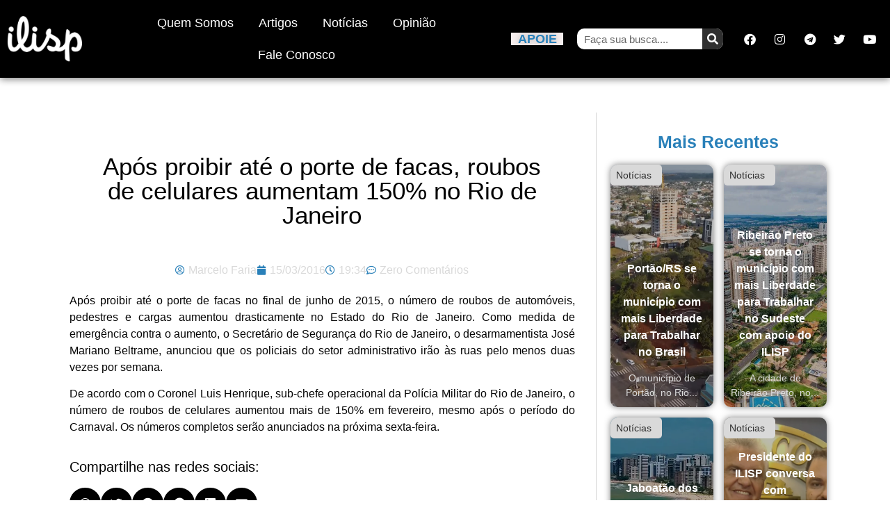

--- FILE ---
content_type: text/html; charset=UTF-8
request_url: https://www.ilisp.org/noticias/apos-proibir-ate-o-porte-de-facas-roubos-de-celulares-aumentam-150-no-rio-de-janeiro/
body_size: 22264
content:
<!doctype html><html lang="pt-BR"><head><meta charset="UTF-8"><meta name="viewport" content="width=device-width, initial-scale=1"><link rel="profile" href="https://gmpg.org/xfn/11"><meta name='robots' content='index, follow, max-image-preview:large, max-snippet:-1, max-video-preview:-1' /> <script data-cfasync="false" data-pagespeed-no-defer>var gtm4wp_datalayer_name = "dataLayer";
	var dataLayer = dataLayer || [];</script> <title>Após proibir até o porte de facas, roubos de celulares aumentam 150% no Rio de Janeiro</title><link rel="canonical" href="https://www.ilisp.org/noticias/apos-proibir-ate-o-porte-de-facas-roubos-de-celulares-aumentam-150-no-rio-de-janeiro/" /><meta property="og:locale" content="pt_BR" /><meta property="og:type" content="article" /><meta property="og:title" content="Após proibir até o porte de facas, roubos de celulares aumentam 150% no Rio de Janeiro" /><meta property="og:description" content="Após proibir até o porte de facas no final de junho de 2015, o número de roubos de automóveis, pedestres e cargas aumentou drasticamente no Estado do Rio de Janeiro. Como medida de emergência contra o aumento, o Secretário de Segurança do Rio de Janeiro, o desarmamentista José Mariano Beltrame, anunciou que os policiais do [&hellip;]" /><meta property="og:url" content="https://www.ilisp.org/noticias/apos-proibir-ate-o-porte-de-facas-roubos-de-celulares-aumentam-150-no-rio-de-janeiro/" /><meta property="og:site_name" content="ILISP" /><meta property="article:publisher" content="https://www.facebook.com/ilisp.org" /><meta property="article:published_time" content="2016-03-15T22:34:07+00:00" /><meta property="og:image" content="https://www.ilisp.org/wp-content/uploads/2016/03/adolescente-flagrado-roubando.jpg" /><meta property="og:image:width" content="699" /><meta property="og:image:height" content="420" /><meta property="og:image:type" content="image/jpeg" /><meta name="author" content="Marcelo Faria" /><meta name="twitter:card" content="summary_large_image" /><meta name="twitter:creator" content="@https://twitter.com/msfaria" /><meta name="twitter:site" content="@ilisp_org" /><meta name="twitter:label1" content="Escrito por" /><meta name="twitter:data1" content="Marcelo Faria" /><meta name="twitter:label2" content="Est. tempo de leitura" /><meta name="twitter:data2" content="1 minuto" /> <script type="application/ld+json" class="yoast-schema-graph">{"@context":"https://schema.org","@graph":[{"@type":"Article","@id":"https://www.ilisp.org/noticias/apos-proibir-ate-o-porte-de-facas-roubos-de-celulares-aumentam-150-no-rio-de-janeiro/#article","isPartOf":{"@id":"https://www.ilisp.org/noticias/apos-proibir-ate-o-porte-de-facas-roubos-de-celulares-aumentam-150-no-rio-de-janeiro/"},"author":{"name":"Marcelo Faria","@id":"https://www.ilisp.org/#/schema/person/694e284e6a831d75f8d3c8ece2add049"},"headline":"Após proibir até o porte de facas, roubos de celulares aumentam 150% no Rio de Janeiro","datePublished":"2016-03-15T22:34:07+00:00","mainEntityOfPage":{"@id":"https://www.ilisp.org/noticias/apos-proibir-ate-o-porte-de-facas-roubos-de-celulares-aumentam-150-no-rio-de-janeiro/"},"wordCount":136,"commentCount":0,"publisher":{"@id":"https://www.ilisp.org/#organization"},"image":{"@id":"https://www.ilisp.org/noticias/apos-proibir-ate-o-porte-de-facas-roubos-de-celulares-aumentam-150-no-rio-de-janeiro/#primaryimage"},"thumbnailUrl":"https://i0.wp.com/www.ilisp.org/wp-content/uploads/2016/03/adolescente-flagrado-roubando.jpg?fit=699%2C420&ssl=1","articleSection":["Notícias"],"inLanguage":"pt-BR","potentialAction":[{"@type":"CommentAction","name":"Comment","target":["https://www.ilisp.org/noticias/apos-proibir-ate-o-porte-de-facas-roubos-de-celulares-aumentam-150-no-rio-de-janeiro/#respond"]}]},{"@type":"WebPage","@id":"https://www.ilisp.org/noticias/apos-proibir-ate-o-porte-de-facas-roubos-de-celulares-aumentam-150-no-rio-de-janeiro/","url":"https://www.ilisp.org/noticias/apos-proibir-ate-o-porte-de-facas-roubos-de-celulares-aumentam-150-no-rio-de-janeiro/","name":"Após proibir até o porte de facas, roubos de celulares aumentam 150% no Rio de Janeiro","isPartOf":{"@id":"https://www.ilisp.org/#website"},"primaryImageOfPage":{"@id":"https://www.ilisp.org/noticias/apos-proibir-ate-o-porte-de-facas-roubos-de-celulares-aumentam-150-no-rio-de-janeiro/#primaryimage"},"image":{"@id":"https://www.ilisp.org/noticias/apos-proibir-ate-o-porte-de-facas-roubos-de-celulares-aumentam-150-no-rio-de-janeiro/#primaryimage"},"thumbnailUrl":"https://i0.wp.com/www.ilisp.org/wp-content/uploads/2016/03/adolescente-flagrado-roubando.jpg?fit=699%2C420&ssl=1","datePublished":"2016-03-15T22:34:07+00:00","breadcrumb":{"@id":"https://www.ilisp.org/noticias/apos-proibir-ate-o-porte-de-facas-roubos-de-celulares-aumentam-150-no-rio-de-janeiro/#breadcrumb"},"inLanguage":"pt-BR","potentialAction":[{"@type":"ReadAction","target":["https://www.ilisp.org/noticias/apos-proibir-ate-o-porte-de-facas-roubos-de-celulares-aumentam-150-no-rio-de-janeiro/"]}]},{"@type":"ImageObject","inLanguage":"pt-BR","@id":"https://www.ilisp.org/noticias/apos-proibir-ate-o-porte-de-facas-roubos-de-celulares-aumentam-150-no-rio-de-janeiro/#primaryimage","url":"https://i0.wp.com/www.ilisp.org/wp-content/uploads/2016/03/adolescente-flagrado-roubando.jpg?fit=699%2C420&ssl=1","contentUrl":"https://i0.wp.com/www.ilisp.org/wp-content/uploads/2016/03/adolescente-flagrado-roubando.jpg?fit=699%2C420&ssl=1","width":699,"height":420,"caption":"Roubos no Rio de Janeiro"},{"@type":"BreadcrumbList","@id":"https://www.ilisp.org/noticias/apos-proibir-ate-o-porte-de-facas-roubos-de-celulares-aumentam-150-no-rio-de-janeiro/#breadcrumb","itemListElement":[{"@type":"ListItem","position":1,"name":"Início","item":"https://www.ilisp.org/"},{"@type":"ListItem","position":2,"name":"Após proibir até o porte de facas, roubos de celulares aumentam 150% no Rio de Janeiro"}]},{"@type":"WebSite","@id":"https://www.ilisp.org/#website","url":"https://www.ilisp.org/","name":"ILISP","description":"Em defesa da vida, liberdade e propriedade!","publisher":{"@id":"https://www.ilisp.org/#organization"},"potentialAction":[{"@type":"SearchAction","target":{"@type":"EntryPoint","urlTemplate":"https://www.ilisp.org/?s={search_term_string}"},"query-input":{"@type":"PropertyValueSpecification","valueRequired":true,"valueName":"search_term_string"}}],"inLanguage":"pt-BR"},{"@type":"Organization","@id":"https://www.ilisp.org/#organization","name":"ILISP","url":"https://www.ilisp.org/","logo":{"@type":"ImageObject","inLanguage":"pt-BR","@id":"https://www.ilisp.org/#/schema/logo/image/","url":"https://i1.wp.com/www.ilisp.org/wp-content/uploads/2015/12/ilisp-clean-yellow-icon-1.png?fit=1188%2C1188","contentUrl":"https://i1.wp.com/www.ilisp.org/wp-content/uploads/2015/12/ilisp-clean-yellow-icon-1.png?fit=1188%2C1188","width":1188,"height":1188,"caption":"ILISP"},"image":{"@id":"https://www.ilisp.org/#/schema/logo/image/"},"sameAs":["https://www.facebook.com/ilisp.org","https://x.com/ilisp_org","https://www.youtube.com/user/institutoliberalsp"]},{"@type":"Person","@id":"https://www.ilisp.org/#/schema/person/694e284e6a831d75f8d3c8ece2add049","name":"Marcelo Faria","image":{"@type":"ImageObject","inLanguage":"pt-BR","@id":"https://www.ilisp.org/#/schema/person/image/","url":"https://www.ilisp.org/wp-content/litespeed/avatar/db1e67f03d0e6e1080e26914d986470c.jpg?ver=1769034151","contentUrl":"https://www.ilisp.org/wp-content/litespeed/avatar/db1e67f03d0e6e1080e26914d986470c.jpg?ver=1769034151","caption":"Marcelo Faria"},"description":"Presidente do ILISP e empreendedor.","sameAs":["https://x.com/https://twitter.com/msfaria"],"url":"https://www.ilisp.org/author/marcelo/"}]}</script> <link rel='dns-prefetch' href='//stats.wp.com' /><link rel='dns-prefetch' href='//v0.wordpress.com' /><link rel='preconnect' href='//i0.wp.com' /><link rel="alternate" type="application/rss+xml" title="Feed para ILISP &raquo;" href="https://www.ilisp.org/feed/" /><link rel="alternate" type="application/rss+xml" title="Feed de comentários para ILISP &raquo;" href="https://www.ilisp.org/comments/feed/" /><link rel="alternate" type="application/rss+xml" title="Feed de comentários para ILISP &raquo; Após proibir até o porte de facas, roubos de celulares aumentam 150% no Rio de Janeiro" href="https://www.ilisp.org/noticias/apos-proibir-ate-o-porte-de-facas-roubos-de-celulares-aumentam-150-no-rio-de-janeiro/feed/" /><link rel="alternate" title="oEmbed (JSON)" type="application/json+oembed" href="https://www.ilisp.org/wp-json/oembed/1.0/embed?url=https%3A%2F%2Fwww.ilisp.org%2Fnoticias%2Fapos-proibir-ate-o-porte-de-facas-roubos-de-celulares-aumentam-150-no-rio-de-janeiro%2F" /><link rel="alternate" title="oEmbed (XML)" type="text/xml+oembed" href="https://www.ilisp.org/wp-json/oembed/1.0/embed?url=https%3A%2F%2Fwww.ilisp.org%2Fnoticias%2Fapos-proibir-ate-o-porte-de-facas-roubos-de-celulares-aumentam-150-no-rio-de-janeiro%2F&#038;format=xml" /><style id='wp-img-auto-sizes-contain-inline-css'>img:is([sizes=auto i],[sizes^="auto," i]){contain-intrinsic-size:3000px 1500px}
/*# sourceURL=wp-img-auto-sizes-contain-inline-css */</style><link data-optimized="1" rel='stylesheet' id='wp-block-library-css' href='https://www.ilisp.org/wp-content/litespeed/css/f161225eeb4ff8114b4a16bbcbd173bb.css?ver=0661f' media='all' /><link data-optimized="1" rel='stylesheet' id='mediaelement-css' href='https://www.ilisp.org/wp-content/litespeed/css/76f393af14813d3508fcf1aa59eaa311.css?ver=a2bc9' media='all' /><link data-optimized="1" rel='stylesheet' id='wp-mediaelement-css' href='https://www.ilisp.org/wp-content/litespeed/css/176a3e63ad22657dfe080a4a62efa3a2.css?ver=24318' media='all' /><style id='jetpack-sharing-buttons-style-inline-css'>.jetpack-sharing-buttons__services-list{display:flex;flex-direction:row;flex-wrap:wrap;gap:0;list-style-type:none;margin:5px;padding:0}.jetpack-sharing-buttons__services-list.has-small-icon-size{font-size:12px}.jetpack-sharing-buttons__services-list.has-normal-icon-size{font-size:16px}.jetpack-sharing-buttons__services-list.has-large-icon-size{font-size:24px}.jetpack-sharing-buttons__services-list.has-huge-icon-size{font-size:36px}@media print{.jetpack-sharing-buttons__services-list{display:none!important}}.editor-styles-wrapper .wp-block-jetpack-sharing-buttons{gap:0;padding-inline-start:0}ul.jetpack-sharing-buttons__services-list.has-background{padding:1.25em 2.375em}
/*# sourceURL=https://www.ilisp.org/wp-content/plugins/jetpack/_inc/blocks/sharing-buttons/view.css */</style><style id='global-styles-inline-css'>:root{--wp--preset--aspect-ratio--square: 1;--wp--preset--aspect-ratio--4-3: 4/3;--wp--preset--aspect-ratio--3-4: 3/4;--wp--preset--aspect-ratio--3-2: 3/2;--wp--preset--aspect-ratio--2-3: 2/3;--wp--preset--aspect-ratio--16-9: 16/9;--wp--preset--aspect-ratio--9-16: 9/16;--wp--preset--color--black: #000000;--wp--preset--color--cyan-bluish-gray: #abb8c3;--wp--preset--color--white: #ffffff;--wp--preset--color--pale-pink: #f78da7;--wp--preset--color--vivid-red: #cf2e2e;--wp--preset--color--luminous-vivid-orange: #ff6900;--wp--preset--color--luminous-vivid-amber: #fcb900;--wp--preset--color--light-green-cyan: #7bdcb5;--wp--preset--color--vivid-green-cyan: #00d084;--wp--preset--color--pale-cyan-blue: #8ed1fc;--wp--preset--color--vivid-cyan-blue: #0693e3;--wp--preset--color--vivid-purple: #9b51e0;--wp--preset--gradient--vivid-cyan-blue-to-vivid-purple: linear-gradient(135deg,rgb(6,147,227) 0%,rgb(155,81,224) 100%);--wp--preset--gradient--light-green-cyan-to-vivid-green-cyan: linear-gradient(135deg,rgb(122,220,180) 0%,rgb(0,208,130) 100%);--wp--preset--gradient--luminous-vivid-amber-to-luminous-vivid-orange: linear-gradient(135deg,rgb(252,185,0) 0%,rgb(255,105,0) 100%);--wp--preset--gradient--luminous-vivid-orange-to-vivid-red: linear-gradient(135deg,rgb(255,105,0) 0%,rgb(207,46,46) 100%);--wp--preset--gradient--very-light-gray-to-cyan-bluish-gray: linear-gradient(135deg,rgb(238,238,238) 0%,rgb(169,184,195) 100%);--wp--preset--gradient--cool-to-warm-spectrum: linear-gradient(135deg,rgb(74,234,220) 0%,rgb(151,120,209) 20%,rgb(207,42,186) 40%,rgb(238,44,130) 60%,rgb(251,105,98) 80%,rgb(254,248,76) 100%);--wp--preset--gradient--blush-light-purple: linear-gradient(135deg,rgb(255,206,236) 0%,rgb(152,150,240) 100%);--wp--preset--gradient--blush-bordeaux: linear-gradient(135deg,rgb(254,205,165) 0%,rgb(254,45,45) 50%,rgb(107,0,62) 100%);--wp--preset--gradient--luminous-dusk: linear-gradient(135deg,rgb(255,203,112) 0%,rgb(199,81,192) 50%,rgb(65,88,208) 100%);--wp--preset--gradient--pale-ocean: linear-gradient(135deg,rgb(255,245,203) 0%,rgb(182,227,212) 50%,rgb(51,167,181) 100%);--wp--preset--gradient--electric-grass: linear-gradient(135deg,rgb(202,248,128) 0%,rgb(113,206,126) 100%);--wp--preset--gradient--midnight: linear-gradient(135deg,rgb(2,3,129) 0%,rgb(40,116,252) 100%);--wp--preset--font-size--small: 13px;--wp--preset--font-size--medium: 20px;--wp--preset--font-size--large: 36px;--wp--preset--font-size--x-large: 42px;--wp--preset--spacing--20: 0.44rem;--wp--preset--spacing--30: 0.67rem;--wp--preset--spacing--40: 1rem;--wp--preset--spacing--50: 1.5rem;--wp--preset--spacing--60: 2.25rem;--wp--preset--spacing--70: 3.38rem;--wp--preset--spacing--80: 5.06rem;--wp--preset--shadow--natural: 6px 6px 9px rgba(0, 0, 0, 0.2);--wp--preset--shadow--deep: 12px 12px 50px rgba(0, 0, 0, 0.4);--wp--preset--shadow--sharp: 6px 6px 0px rgba(0, 0, 0, 0.2);--wp--preset--shadow--outlined: 6px 6px 0px -3px rgb(255, 255, 255), 6px 6px rgb(0, 0, 0);--wp--preset--shadow--crisp: 6px 6px 0px rgb(0, 0, 0);}:root { --wp--style--global--content-size: 800px;--wp--style--global--wide-size: 1200px; }:where(body) { margin: 0; }.wp-site-blocks > .alignleft { float: left; margin-right: 2em; }.wp-site-blocks > .alignright { float: right; margin-left: 2em; }.wp-site-blocks > .aligncenter { justify-content: center; margin-left: auto; margin-right: auto; }:where(.wp-site-blocks) > * { margin-block-start: 24px; margin-block-end: 0; }:where(.wp-site-blocks) > :first-child { margin-block-start: 0; }:where(.wp-site-blocks) > :last-child { margin-block-end: 0; }:root { --wp--style--block-gap: 24px; }:root :where(.is-layout-flow) > :first-child{margin-block-start: 0;}:root :where(.is-layout-flow) > :last-child{margin-block-end: 0;}:root :where(.is-layout-flow) > *{margin-block-start: 24px;margin-block-end: 0;}:root :where(.is-layout-constrained) > :first-child{margin-block-start: 0;}:root :where(.is-layout-constrained) > :last-child{margin-block-end: 0;}:root :where(.is-layout-constrained) > *{margin-block-start: 24px;margin-block-end: 0;}:root :where(.is-layout-flex){gap: 24px;}:root :where(.is-layout-grid){gap: 24px;}.is-layout-flow > .alignleft{float: left;margin-inline-start: 0;margin-inline-end: 2em;}.is-layout-flow > .alignright{float: right;margin-inline-start: 2em;margin-inline-end: 0;}.is-layout-flow > .aligncenter{margin-left: auto !important;margin-right: auto !important;}.is-layout-constrained > .alignleft{float: left;margin-inline-start: 0;margin-inline-end: 2em;}.is-layout-constrained > .alignright{float: right;margin-inline-start: 2em;margin-inline-end: 0;}.is-layout-constrained > .aligncenter{margin-left: auto !important;margin-right: auto !important;}.is-layout-constrained > :where(:not(.alignleft):not(.alignright):not(.alignfull)){max-width: var(--wp--style--global--content-size);margin-left: auto !important;margin-right: auto !important;}.is-layout-constrained > .alignwide{max-width: var(--wp--style--global--wide-size);}body .is-layout-flex{display: flex;}.is-layout-flex{flex-wrap: wrap;align-items: center;}.is-layout-flex > :is(*, div){margin: 0;}body .is-layout-grid{display: grid;}.is-layout-grid > :is(*, div){margin: 0;}body{padding-top: 0px;padding-right: 0px;padding-bottom: 0px;padding-left: 0px;}a:where(:not(.wp-element-button)){text-decoration: underline;}:root :where(.wp-element-button, .wp-block-button__link){background-color: #32373c;border-width: 0;color: #fff;font-family: inherit;font-size: inherit;font-style: inherit;font-weight: inherit;letter-spacing: inherit;line-height: inherit;padding-top: calc(0.667em + 2px);padding-right: calc(1.333em + 2px);padding-bottom: calc(0.667em + 2px);padding-left: calc(1.333em + 2px);text-decoration: none;text-transform: inherit;}.has-black-color{color: var(--wp--preset--color--black) !important;}.has-cyan-bluish-gray-color{color: var(--wp--preset--color--cyan-bluish-gray) !important;}.has-white-color{color: var(--wp--preset--color--white) !important;}.has-pale-pink-color{color: var(--wp--preset--color--pale-pink) !important;}.has-vivid-red-color{color: var(--wp--preset--color--vivid-red) !important;}.has-luminous-vivid-orange-color{color: var(--wp--preset--color--luminous-vivid-orange) !important;}.has-luminous-vivid-amber-color{color: var(--wp--preset--color--luminous-vivid-amber) !important;}.has-light-green-cyan-color{color: var(--wp--preset--color--light-green-cyan) !important;}.has-vivid-green-cyan-color{color: var(--wp--preset--color--vivid-green-cyan) !important;}.has-pale-cyan-blue-color{color: var(--wp--preset--color--pale-cyan-blue) !important;}.has-vivid-cyan-blue-color{color: var(--wp--preset--color--vivid-cyan-blue) !important;}.has-vivid-purple-color{color: var(--wp--preset--color--vivid-purple) !important;}.has-black-background-color{background-color: var(--wp--preset--color--black) !important;}.has-cyan-bluish-gray-background-color{background-color: var(--wp--preset--color--cyan-bluish-gray) !important;}.has-white-background-color{background-color: var(--wp--preset--color--white) !important;}.has-pale-pink-background-color{background-color: var(--wp--preset--color--pale-pink) !important;}.has-vivid-red-background-color{background-color: var(--wp--preset--color--vivid-red) !important;}.has-luminous-vivid-orange-background-color{background-color: var(--wp--preset--color--luminous-vivid-orange) !important;}.has-luminous-vivid-amber-background-color{background-color: var(--wp--preset--color--luminous-vivid-amber) !important;}.has-light-green-cyan-background-color{background-color: var(--wp--preset--color--light-green-cyan) !important;}.has-vivid-green-cyan-background-color{background-color: var(--wp--preset--color--vivid-green-cyan) !important;}.has-pale-cyan-blue-background-color{background-color: var(--wp--preset--color--pale-cyan-blue) !important;}.has-vivid-cyan-blue-background-color{background-color: var(--wp--preset--color--vivid-cyan-blue) !important;}.has-vivid-purple-background-color{background-color: var(--wp--preset--color--vivid-purple) !important;}.has-black-border-color{border-color: var(--wp--preset--color--black) !important;}.has-cyan-bluish-gray-border-color{border-color: var(--wp--preset--color--cyan-bluish-gray) !important;}.has-white-border-color{border-color: var(--wp--preset--color--white) !important;}.has-pale-pink-border-color{border-color: var(--wp--preset--color--pale-pink) !important;}.has-vivid-red-border-color{border-color: var(--wp--preset--color--vivid-red) !important;}.has-luminous-vivid-orange-border-color{border-color: var(--wp--preset--color--luminous-vivid-orange) !important;}.has-luminous-vivid-amber-border-color{border-color: var(--wp--preset--color--luminous-vivid-amber) !important;}.has-light-green-cyan-border-color{border-color: var(--wp--preset--color--light-green-cyan) !important;}.has-vivid-green-cyan-border-color{border-color: var(--wp--preset--color--vivid-green-cyan) !important;}.has-pale-cyan-blue-border-color{border-color: var(--wp--preset--color--pale-cyan-blue) !important;}.has-vivid-cyan-blue-border-color{border-color: var(--wp--preset--color--vivid-cyan-blue) !important;}.has-vivid-purple-border-color{border-color: var(--wp--preset--color--vivid-purple) !important;}.has-vivid-cyan-blue-to-vivid-purple-gradient-background{background: var(--wp--preset--gradient--vivid-cyan-blue-to-vivid-purple) !important;}.has-light-green-cyan-to-vivid-green-cyan-gradient-background{background: var(--wp--preset--gradient--light-green-cyan-to-vivid-green-cyan) !important;}.has-luminous-vivid-amber-to-luminous-vivid-orange-gradient-background{background: var(--wp--preset--gradient--luminous-vivid-amber-to-luminous-vivid-orange) !important;}.has-luminous-vivid-orange-to-vivid-red-gradient-background{background: var(--wp--preset--gradient--luminous-vivid-orange-to-vivid-red) !important;}.has-very-light-gray-to-cyan-bluish-gray-gradient-background{background: var(--wp--preset--gradient--very-light-gray-to-cyan-bluish-gray) !important;}.has-cool-to-warm-spectrum-gradient-background{background: var(--wp--preset--gradient--cool-to-warm-spectrum) !important;}.has-blush-light-purple-gradient-background{background: var(--wp--preset--gradient--blush-light-purple) !important;}.has-blush-bordeaux-gradient-background{background: var(--wp--preset--gradient--blush-bordeaux) !important;}.has-luminous-dusk-gradient-background{background: var(--wp--preset--gradient--luminous-dusk) !important;}.has-pale-ocean-gradient-background{background: var(--wp--preset--gradient--pale-ocean) !important;}.has-electric-grass-gradient-background{background: var(--wp--preset--gradient--electric-grass) !important;}.has-midnight-gradient-background{background: var(--wp--preset--gradient--midnight) !important;}.has-small-font-size{font-size: var(--wp--preset--font-size--small) !important;}.has-medium-font-size{font-size: var(--wp--preset--font-size--medium) !important;}.has-large-font-size{font-size: var(--wp--preset--font-size--large) !important;}.has-x-large-font-size{font-size: var(--wp--preset--font-size--x-large) !important;}
:root :where(.wp-block-pullquote){font-size: 1.5em;line-height: 1.6;}
/*# sourceURL=global-styles-inline-css */</style><style id='plvt-view-transitions-inline-css'>@view-transition { navigation: auto; }
@media (prefers-reduced-motion: no-preference) {::view-transition-group(*) { animation-duration: 0.4s; }}
/*# sourceURL=plvt-view-transitions-inline-css */</style><link data-optimized="1" rel='stylesheet' id='hello-elementor-css' href='https://www.ilisp.org/wp-content/litespeed/css/957ee5907a42aa84d902d24c343679cd.css?ver=1a3dd' media='all' /><link data-optimized="1" rel='stylesheet' id='hello-elementor-theme-style-css' href='https://www.ilisp.org/wp-content/litespeed/css/fadbadfe7eecaf0fda7198f36de7eba6.css?ver=0f5a4' media='all' /><link data-optimized="1" rel='stylesheet' id='hello-elementor-header-footer-css' href='https://www.ilisp.org/wp-content/litespeed/css/886d016f1cee98e8818fcd5b260a4d88.css?ver=3d530' media='all' /><link data-optimized="1" rel='stylesheet' id='elementor-frontend-css' href='https://www.ilisp.org/wp-content/litespeed/css/af9cc2d533fc8ad8a78de2959ed5863e.css?ver=94e8f' media='all' /><link data-optimized="1" rel='stylesheet' id='elementor-post-37515-css' href='https://www.ilisp.org/wp-content/litespeed/css/5bcdaae82b841937f8ffbfb1fa775e5b.css?ver=255c3' media='all' /><link data-optimized="1" rel='stylesheet' id='widget-image-css' href='https://www.ilisp.org/wp-content/litespeed/css/d3ff67e95cb6871ce22910e823021c7a.css?ver=00bd6' media='all' /><link data-optimized="1" rel='stylesheet' id='widget-nav-menu-css' href='https://www.ilisp.org/wp-content/litespeed/css/e2d98f890a0da15613cfb7212bfc35a0.css?ver=aef89' media='all' /><link data-optimized="1" rel='stylesheet' id='widget-heading-css' href='https://www.ilisp.org/wp-content/litespeed/css/7a631d855ee69779c0c3f762e71f7090.css?ver=e44f9' media='all' /><link data-optimized="1" rel='stylesheet' id='widget-social-icons-css' href='https://www.ilisp.org/wp-content/litespeed/css/29e0c956d80674aa3194b79b6ec4af7d.css?ver=4748c' media='all' /><link data-optimized="1" rel='stylesheet' id='e-apple-webkit-css' href='https://www.ilisp.org/wp-content/litespeed/css/605df229bd9e09ca0ae7af4d1287c910.css?ver=517fd' media='all' /><link data-optimized="1" rel='stylesheet' id='e-sticky-css' href='https://www.ilisp.org/wp-content/litespeed/css/213e0e6a637be33fe9eb2cff899e01a4.css?ver=3dcb2' media='all' /><link data-optimized="1" rel='stylesheet' id='widget-search-form-css' href='https://www.ilisp.org/wp-content/litespeed/css/def8af5ea9acf68cdfc363bfb0df3761.css?ver=bfa25' media='all' /><link data-optimized="1" rel='stylesheet' id='elementor-icons-shared-0-css' href='https://www.ilisp.org/wp-content/litespeed/css/f15f074dc3251999deb2bef814003ac3.css?ver=63ac0' media='all' /><link data-optimized="1" rel='stylesheet' id='elementor-icons-fa-solid-css' href='https://www.ilisp.org/wp-content/litespeed/css/4b069a29db516a4c83a9fc9f2cb00b39.css?ver=26dca' media='all' /><link data-optimized="1" rel='stylesheet' id='widget-post-info-css' href='https://www.ilisp.org/wp-content/litespeed/css/46d01cc82e58abbb690916ecf6c72181.css?ver=1f92e' media='all' /><link data-optimized="1" rel='stylesheet' id='widget-icon-list-css' href='https://www.ilisp.org/wp-content/litespeed/css/53c1023af397f2a460393137a8726dd5.css?ver=443bf' media='all' /><link data-optimized="1" rel='stylesheet' id='elementor-icons-fa-regular-css' href='https://www.ilisp.org/wp-content/litespeed/css/9e9f50dff816975a9d096f9e441f65b4.css?ver=fac66' media='all' /><link data-optimized="1" rel='stylesheet' id='widget-share-buttons-css' href='https://www.ilisp.org/wp-content/litespeed/css/2c31e2cefca1057580eaeb268a7da6f9.css?ver=a3b96' media='all' /><link data-optimized="1" rel='stylesheet' id='elementor-icons-fa-brands-css' href='https://www.ilisp.org/wp-content/litespeed/css/4ab587109b4a596a25d48c9d2684d569.css?ver=19bfe' media='all' /><link data-optimized="1" rel='stylesheet' id='widget-social-css' href='https://www.ilisp.org/wp-content/litespeed/css/3e61d8e8e0839997b25319f5e6c4387a.css?ver=f7eee' media='all' /><link data-optimized="1" rel='stylesheet' id='elementor-icons-css' href='https://www.ilisp.org/wp-content/litespeed/css/8eac48f23e79cf1818774213c800995e.css?ver=ff084' media='all' /><link data-optimized="1" rel='stylesheet' id='jet-blog-css' href='https://www.ilisp.org/wp-content/litespeed/css/79efa0194fe063b37fabf6e9035f4465.css?ver=351fb' media='all' /><link data-optimized="1" rel='stylesheet' id='elementor-post-37533-css' href='https://www.ilisp.org/wp-content/litespeed/css/8054400a832834fd56513e92f0314b10.css?ver=1d6e2' media='all' /><link data-optimized="1" rel='stylesheet' id='elementor-post-37531-css' href='https://www.ilisp.org/wp-content/litespeed/css/397adaa0162824083278adbb0bbe8ed8.css?ver=64ae8' media='all' /><link data-optimized="1" rel='stylesheet' id='elementor-post-37528-css' href='https://www.ilisp.org/wp-content/litespeed/css/cc38dec84c03d5b4bae6f3ac81758dfe.css?ver=884d2' media='all' /><link data-optimized="1" rel='stylesheet' id='elementor-gf-local-montserrat-css' href='https://www.ilisp.org/wp-content/litespeed/css/4803e51a94b96520b87e3927116e4406.css?ver=a4a59' media='all' /><link data-optimized="1" rel='stylesheet' id='elementor-gf-local-roboto-css' href='https://www.ilisp.org/wp-content/litespeed/css/b5a0323de039a2bca8639e9736bd7207.css?ver=e36a4' media='all' /><link data-optimized="1" rel='stylesheet' id='elementor-gf-local-poppins-css' href='https://www.ilisp.org/wp-content/litespeed/css/75cbd35e717144ee5dc4519682a70d20.css?ver=051f8' media='all' /> <script id="plvt-view-transitions-js-after" src="[data-uri]" defer></script> <script src="https://www.ilisp.org/wp-includes/js/jquery/jquery.min.js?ver=3.7.1" id="jquery-core-js"></script> <script src="https://www.ilisp.org/wp-includes/js/jquery/jquery-migrate.min.js?ver=3.4.1" id="jquery-migrate-js" defer data-deferred="1"></script> <link rel="https://api.w.org/" href="https://www.ilisp.org/wp-json/" /><link rel="alternate" title="JSON" type="application/json" href="https://www.ilisp.org/wp-json/wp/v2/posts/10314" /><link rel="EditURI" type="application/rsd+xml" title="RSD" href="https://www.ilisp.org/xmlrpc.php?rsd" /><meta name="generator" content="WordPress 6.9" /><link rel='shortlink' href='https://www.ilisp.org/?p=10314' /><meta name="generator" content="view-transitions 1.1.1"><style>img#wpstats{display:none}</style>
 <script data-cfasync="false" data-pagespeed-no-defer>var dataLayer_content = {"pagePostType":"post","pagePostType2":"single-post","pageCategory":["noticias"],"pagePostAuthor":"Marcelo Faria"};
	dataLayer.push( dataLayer_content );</script> <script data-cfasync="false" data-pagespeed-no-defer>(function(w,d,s,l,i){w[l]=w[l]||[];w[l].push({'gtm.start':
new Date().getTime(),event:'gtm.js'});var f=d.getElementsByTagName(s)[0],
j=d.createElement(s),dl=l!='dataLayer'?'&l='+l:'';j.async=true;j.src=
'//www.googletagmanager.com/gtm.js?id='+i+dl;f.parentNode.insertBefore(j,f);
})(window,document,'script','dataLayer','GTM-M4BX424C');</script> <meta name="generator" content="Elementor 3.34.2; features: additional_custom_breakpoints; settings: css_print_method-external, google_font-enabled, font_display-auto"> <script type='text/javascript' src="[data-uri]" defer></script>  <script type='text/javascript' src="[data-uri]" defer></script><script type='text/javascript' src="[data-uri]" defer></script> <style>.e-con.e-parent:nth-of-type(n+4):not(.e-lazyloaded):not(.e-no-lazyload),
				.e-con.e-parent:nth-of-type(n+4):not(.e-lazyloaded):not(.e-no-lazyload) * {
					background-image: none !important;
				}
				@media screen and (max-height: 1024px) {
					.e-con.e-parent:nth-of-type(n+3):not(.e-lazyloaded):not(.e-no-lazyload),
					.e-con.e-parent:nth-of-type(n+3):not(.e-lazyloaded):not(.e-no-lazyload) * {
						background-image: none !important;
					}
				}
				@media screen and (max-height: 640px) {
					.e-con.e-parent:nth-of-type(n+2):not(.e-lazyloaded):not(.e-no-lazyload),
					.e-con.e-parent:nth-of-type(n+2):not(.e-lazyloaded):not(.e-no-lazyload) * {
						background-image: none !important;
					}
				}</style><meta name="redi-version" content="1.2.7" /><link rel="icon" href="https://i0.wp.com/www.ilisp.org/wp-content/uploads/2017/12/cropped-ilisp-clean-black2.png?fit=32%2C32&#038;ssl=1" sizes="32x32" /><link rel="icon" href="https://i0.wp.com/www.ilisp.org/wp-content/uploads/2017/12/cropped-ilisp-clean-black2.png?fit=192%2C192&#038;ssl=1" sizes="192x192" /><link rel="apple-touch-icon" href="https://i0.wp.com/www.ilisp.org/wp-content/uploads/2017/12/cropped-ilisp-clean-black2.png?fit=180%2C180&#038;ssl=1" /><meta name="msapplication-TileImage" content="https://i0.wp.com/www.ilisp.org/wp-content/uploads/2017/12/cropped-ilisp-clean-black2.png?fit=270%2C270&#038;ssl=1" /></head><body class="wp-singular post-template-default single single-post postid-10314 single-format-standard wp-custom-logo wp-embed-responsive wp-theme-hello-elementor hello-elementor-default elementor-default elementor-kit-37515 elementor-page-37528"><noscript><iframe data-lazyloaded="1" src="about:blank" data-src="https://www.googletagmanager.com/ns.html?id=GTM-M4BX424C" height="0" width="0" style="display:none;visibility:hidden" aria-hidden="true"></iframe></noscript><noscript>
<img height="1" width="1" style="display:none" alt="fbpx"
src="https://www.facebook.com/tr?id=1007903614879341&ev=PageView&noscript=1" />
</noscript><a class="skip-link screen-reader-text" href="#content">Ir para o conteúdo</a><header data-elementor-type="header" data-elementor-id="37533" class="elementor elementor-37533 elementor-location-header" data-elementor-post-type="elementor_library"><section class="elementor-section elementor-top-section elementor-element elementor-element-71a19961 elementor-section-stretched elementor-section-content-middle elementor-hidden-desktop elementor-hidden-tablet elementor-section-boxed elementor-section-height-default elementor-section-height-default" data-id="71a19961" data-element_type="section" data-settings="{&quot;stretch_section&quot;:&quot;section-stretched&quot;,&quot;background_background&quot;:&quot;classic&quot;}"><div class="elementor-container elementor-column-gap-default"><div class="elementor-column elementor-col-100 elementor-top-column elementor-element elementor-element-75fd309a" data-id="75fd309a" data-element_type="column"><div class="elementor-widget-wrap elementor-element-populated"><div class="elementor-element elementor-element-44ea87bf elementor-widget elementor-widget-image" data-id="44ea87bf" data-element_type="widget" data-widget_type="image.default"><div class="elementor-widget-container">
<a href="https://www.ilisp.org/">
<img data-lazyloaded="1" data-placeholder-resp="1024x634" src="[data-uri]" width="1024" height="634" data-src="https://i0.wp.com/www.ilisp.org/wp-content/uploads/2022/09/ilisp-clean-white-1024x634-1.png?fit=1024%2C634&amp;ssl=1" class="attachment-full size-full wp-image-37534" alt="" data-srcset="https://i0.wp.com/www.ilisp.org/wp-content/uploads/2022/09/ilisp-clean-white-1024x634-1.png?w=1024&amp;ssl=1 1024w, https://i0.wp.com/www.ilisp.org/wp-content/uploads/2022/09/ilisp-clean-white-1024x634-1.png?resize=300%2C186&amp;ssl=1 300w" data-sizes="(max-width: 1024px) 100vw, 1024px" />								</a></div></div></div></div></div></section><section class="elementor-section elementor-top-section elementor-element elementor-element-2242ef3 elementor-section-stretched elementor-section-content-middle elementor-hidden-desktop elementor-hidden-tablet elementor-section-boxed elementor-section-height-default elementor-section-height-default" data-id="2242ef3" data-element_type="section" data-settings="{&quot;stretch_section&quot;:&quot;section-stretched&quot;,&quot;background_background&quot;:&quot;classic&quot;,&quot;sticky&quot;:&quot;top&quot;,&quot;sticky_on&quot;:[&quot;desktop&quot;,&quot;tablet&quot;,&quot;mobile&quot;],&quot;sticky_offset&quot;:0,&quot;sticky_effects_offset&quot;:0,&quot;sticky_anchor_link_offset&quot;:0}"><div class="elementor-container elementor-column-gap-default"><div class="elementor-column elementor-col-33 elementor-top-column elementor-element elementor-element-292529ed" data-id="292529ed" data-element_type="column"><div class="elementor-widget-wrap elementor-element-populated"><div class="elementor-element elementor-element-1862f41a elementor-nav-menu__align-center elementor-nav-menu--stretch elementor-nav-menu__text-align-center elementor-nav-menu--dropdown-tablet elementor-nav-menu--toggle elementor-nav-menu--burger elementor-widget elementor-widget-nav-menu" data-id="1862f41a" data-element_type="widget" data-settings="{&quot;full_width&quot;:&quot;stretch&quot;,&quot;layout&quot;:&quot;horizontal&quot;,&quot;submenu_icon&quot;:{&quot;value&quot;:&quot;&lt;i class=\&quot;fas fa-caret-down\&quot; aria-hidden=\&quot;true\&quot;&gt;&lt;\/i&gt;&quot;,&quot;library&quot;:&quot;fa-solid&quot;},&quot;toggle&quot;:&quot;burger&quot;}" data-widget_type="nav-menu.default"><div class="elementor-widget-container"><nav aria-label="Menu" class="elementor-nav-menu--main elementor-nav-menu__container elementor-nav-menu--layout-horizontal e--pointer-underline e--animation-fade"><ul id="menu-1-1862f41a" class="elementor-nav-menu"><li class="menu-item menu-item-type-post_type menu-item-object-page menu-item-291"><a href="https://www.ilisp.org/quem-somos/" class="elementor-item">Quem Somos</a></li><li class="menu-item menu-item-type-taxonomy menu-item-object-category menu-item-37583"><a href="https://www.ilisp.org/categoria/artigos/" class="elementor-item">Artigos</a></li><li class="menu-item menu-item-type-taxonomy menu-item-object-category current-post-ancestor current-menu-parent current-post-parent menu-item-37582"><a href="https://www.ilisp.org/categoria/noticias/" class="elementor-item">Notícias</a></li><li class="menu-item menu-item-type-taxonomy menu-item-object-category menu-item-37584"><a href="https://www.ilisp.org/categoria/opiniao/" class="elementor-item">Opinião</a></li><li class="menu-item menu-item-type-post_type menu-item-object-page menu-item-2711"><a href="https://www.ilisp.org/fale-conosco/" class="elementor-item">Fale Conosco</a></li></ul></nav><div class="elementor-menu-toggle" role="button" tabindex="0" aria-label="Alternar menu" aria-expanded="false">
<i aria-hidden="true" role="presentation" class="elementor-menu-toggle__icon--open eicon-menu-bar"></i><i aria-hidden="true" role="presentation" class="elementor-menu-toggle__icon--close eicon-close"></i></div><nav class="elementor-nav-menu--dropdown elementor-nav-menu__container" aria-hidden="true"><ul id="menu-2-1862f41a" class="elementor-nav-menu"><li class="menu-item menu-item-type-post_type menu-item-object-page menu-item-291"><a href="https://www.ilisp.org/quem-somos/" class="elementor-item" tabindex="-1">Quem Somos</a></li><li class="menu-item menu-item-type-taxonomy menu-item-object-category menu-item-37583"><a href="https://www.ilisp.org/categoria/artigos/" class="elementor-item" tabindex="-1">Artigos</a></li><li class="menu-item menu-item-type-taxonomy menu-item-object-category current-post-ancestor current-menu-parent current-post-parent menu-item-37582"><a href="https://www.ilisp.org/categoria/noticias/" class="elementor-item" tabindex="-1">Notícias</a></li><li class="menu-item menu-item-type-taxonomy menu-item-object-category menu-item-37584"><a href="https://www.ilisp.org/categoria/opiniao/" class="elementor-item" tabindex="-1">Opinião</a></li><li class="menu-item menu-item-type-post_type menu-item-object-page menu-item-2711"><a href="https://www.ilisp.org/fale-conosco/" class="elementor-item" tabindex="-1">Fale Conosco</a></li></ul></nav></div></div></div></div><div class="elementor-column elementor-col-33 elementor-top-column elementor-element elementor-element-0d11e63" data-id="0d11e63" data-element_type="column"><div class="elementor-widget-wrap elementor-element-populated"><div class="elementor-element elementor-element-404078f elementor-widget elementor-widget-heading" data-id="404078f" data-element_type="widget" data-widget_type="heading.default"><div class="elementor-widget-container"><h2 class="elementor-heading-title elementor-size-default"><a href="https://www.ilisp.org/doe/">DOE</a></h2></div></div></div></div><div class="elementor-column elementor-col-33 elementor-top-column elementor-element elementor-element-6ca0ed48" data-id="6ca0ed48" data-element_type="column"><div class="elementor-widget-wrap elementor-element-populated"><div class="elementor-element elementor-element-2ec7e082 e-grid-align-mobile-right elementor-shape-rounded elementor-grid-0 e-grid-align-center elementor-widget elementor-widget-social-icons" data-id="2ec7e082" data-element_type="widget" data-widget_type="social-icons.default"><div class="elementor-widget-container"><div class="elementor-social-icons-wrapper elementor-grid" role="list">
<span class="elementor-grid-item" role="listitem">
<a class="elementor-icon elementor-social-icon elementor-social-icon-facebook elementor-repeater-item-e705d09" href="https://pt-br.facebook.com/ilisp.org/" target="_blank">
<span class="elementor-screen-only">Facebook</span>
<i aria-hidden="true" class="fab fa-facebook"></i>					</a>
</span>
<span class="elementor-grid-item" role="listitem">
<a class="elementor-icon elementor-social-icon elementor-social-icon-instagram elementor-repeater-item-6f5aa63" href="https://www.instagram.com/ilisp_org/" target="_blank">
<span class="elementor-screen-only">Instagram</span>
<i aria-hidden="true" class="fab fa-instagram"></i>					</a>
</span>
<span class="elementor-grid-item" role="listitem">
<a class="elementor-icon elementor-social-icon elementor-social-icon-telegram elementor-repeater-item-5badf94" href="https://www.instagram.com/ilisp_org/" target="_blank">
<span class="elementor-screen-only">Telegram</span>
<i aria-hidden="true" class="fab fa-telegram"></i>					</a>
</span>
<span class="elementor-grid-item" role="listitem">
<a class="elementor-icon elementor-social-icon elementor-social-icon-twitter elementor-repeater-item-856a7a3" href="https://twitter.com/ilisp_org" target="_blank">
<span class="elementor-screen-only">Twitter</span>
<i aria-hidden="true" class="fab fa-twitter"></i>					</a>
</span>
<span class="elementor-grid-item" role="listitem">
<a class="elementor-icon elementor-social-icon elementor-social-icon-youtube elementor-repeater-item-ead92cc" href="https://www.youtube.com/ilisp" target="_blank">
<span class="elementor-screen-only">Youtube</span>
<i aria-hidden="true" class="fab fa-youtube"></i>					</a>
</span></div></div></div></div></div></div></section><section class="elementor-section elementor-top-section elementor-element elementor-element-7ad7b15e elementor-section-stretched elementor-section-content-middle elementor-hidden-mobile elementor-section-boxed elementor-section-height-default elementor-section-height-default" data-id="7ad7b15e" data-element_type="section" data-settings="{&quot;stretch_section&quot;:&quot;section-stretched&quot;,&quot;background_background&quot;:&quot;classic&quot;,&quot;sticky&quot;:&quot;top&quot;,&quot;sticky_on&quot;:[&quot;desktop&quot;,&quot;tablet&quot;,&quot;mobile&quot;],&quot;sticky_offset&quot;:0,&quot;sticky_effects_offset&quot;:0,&quot;sticky_anchor_link_offset&quot;:0}"><div class="elementor-container elementor-column-gap-default"><div class="elementor-column elementor-col-20 elementor-top-column elementor-element elementor-element-479080fe" data-id="479080fe" data-element_type="column"><div class="elementor-widget-wrap elementor-element-populated"><div class="elementor-element elementor-element-51585c11 elementor-widget elementor-widget-image" data-id="51585c11" data-element_type="widget" data-widget_type="image.default"><div class="elementor-widget-container">
<a href="https://www.ilisp.org/">
<img data-lazyloaded="1" data-placeholder-resp="800x495" src="[data-uri]" width="800" height="495" data-src="https://i0.wp.com/www.ilisp.org/wp-content/uploads/2022/09/ilisp-clean-white-1024x634-1.png?fit=800%2C495&amp;ssl=1" class="attachment-large size-large wp-image-37534" alt="" data-srcset="https://i0.wp.com/www.ilisp.org/wp-content/uploads/2022/09/ilisp-clean-white-1024x634-1.png?w=1024&amp;ssl=1 1024w, https://i0.wp.com/www.ilisp.org/wp-content/uploads/2022/09/ilisp-clean-white-1024x634-1.png?resize=300%2C186&amp;ssl=1 300w" data-sizes="(max-width: 800px) 100vw, 800px" />								</a></div></div></div></div><div class="elementor-column elementor-col-20 elementor-top-column elementor-element elementor-element-3eb355f4" data-id="3eb355f4" data-element_type="column"><div class="elementor-widget-wrap elementor-element-populated"><div class="elementor-element elementor-element-5200ec elementor-nav-menu__align-center elementor-nav-menu--stretch elementor-nav-menu__text-align-center elementor-nav-menu--dropdown-tablet elementor-nav-menu--toggle elementor-nav-menu--burger elementor-widget elementor-widget-nav-menu" data-id="5200ec" data-element_type="widget" data-settings="{&quot;full_width&quot;:&quot;stretch&quot;,&quot;layout&quot;:&quot;horizontal&quot;,&quot;submenu_icon&quot;:{&quot;value&quot;:&quot;&lt;i class=\&quot;fas fa-caret-down\&quot; aria-hidden=\&quot;true\&quot;&gt;&lt;\/i&gt;&quot;,&quot;library&quot;:&quot;fa-solid&quot;},&quot;toggle&quot;:&quot;burger&quot;}" data-widget_type="nav-menu.default"><div class="elementor-widget-container"><nav aria-label="Menu" class="elementor-nav-menu--main elementor-nav-menu__container elementor-nav-menu--layout-horizontal e--pointer-underline e--animation-fade"><ul id="menu-1-5200ec" class="elementor-nav-menu"><li class="menu-item menu-item-type-post_type menu-item-object-page menu-item-291"><a href="https://www.ilisp.org/quem-somos/" class="elementor-item">Quem Somos</a></li><li class="menu-item menu-item-type-taxonomy menu-item-object-category menu-item-37583"><a href="https://www.ilisp.org/categoria/artigos/" class="elementor-item">Artigos</a></li><li class="menu-item menu-item-type-taxonomy menu-item-object-category current-post-ancestor current-menu-parent current-post-parent menu-item-37582"><a href="https://www.ilisp.org/categoria/noticias/" class="elementor-item">Notícias</a></li><li class="menu-item menu-item-type-taxonomy menu-item-object-category menu-item-37584"><a href="https://www.ilisp.org/categoria/opiniao/" class="elementor-item">Opinião</a></li><li class="menu-item menu-item-type-post_type menu-item-object-page menu-item-2711"><a href="https://www.ilisp.org/fale-conosco/" class="elementor-item">Fale Conosco</a></li></ul></nav><div class="elementor-menu-toggle" role="button" tabindex="0" aria-label="Alternar menu" aria-expanded="false">
<i aria-hidden="true" role="presentation" class="elementor-menu-toggle__icon--open eicon-menu-bar"></i><i aria-hidden="true" role="presentation" class="elementor-menu-toggle__icon--close eicon-close"></i></div><nav class="elementor-nav-menu--dropdown elementor-nav-menu__container" aria-hidden="true"><ul id="menu-2-5200ec" class="elementor-nav-menu"><li class="menu-item menu-item-type-post_type menu-item-object-page menu-item-291"><a href="https://www.ilisp.org/quem-somos/" class="elementor-item" tabindex="-1">Quem Somos</a></li><li class="menu-item menu-item-type-taxonomy menu-item-object-category menu-item-37583"><a href="https://www.ilisp.org/categoria/artigos/" class="elementor-item" tabindex="-1">Artigos</a></li><li class="menu-item menu-item-type-taxonomy menu-item-object-category current-post-ancestor current-menu-parent current-post-parent menu-item-37582"><a href="https://www.ilisp.org/categoria/noticias/" class="elementor-item" tabindex="-1">Notícias</a></li><li class="menu-item menu-item-type-taxonomy menu-item-object-category menu-item-37584"><a href="https://www.ilisp.org/categoria/opiniao/" class="elementor-item" tabindex="-1">Opinião</a></li><li class="menu-item menu-item-type-post_type menu-item-object-page menu-item-2711"><a href="https://www.ilisp.org/fale-conosco/" class="elementor-item" tabindex="-1">Fale Conosco</a></li></ul></nav></div></div></div></div><div class="elementor-column elementor-col-20 elementor-top-column elementor-element elementor-element-276af1d2" data-id="276af1d2" data-element_type="column"><div class="elementor-widget-wrap elementor-element-populated"><div class="elementor-element elementor-element-71d7679 elementor-widget elementor-widget-heading" data-id="71d7679" data-element_type="widget" data-widget_type="heading.default"><div class="elementor-widget-container"><h2 class="elementor-heading-title elementor-size-default"><a href="https://www.ilisp.org/apoie">APOIE</a></h2></div></div></div></div><div class="elementor-column elementor-col-20 elementor-top-column elementor-element elementor-element-a56ee69" data-id="a56ee69" data-element_type="column"><div class="elementor-widget-wrap elementor-element-populated"><div class="elementor-element elementor-element-07b0f30 elementor-search-form--skin-classic elementor-search-form--button-type-icon elementor-search-form--icon-search elementor-widget elementor-widget-search-form" data-id="07b0f30" data-element_type="widget" data-settings="{&quot;skin&quot;:&quot;classic&quot;}" data-widget_type="search-form.default"><div class="elementor-widget-container">
<search role="search"><form class="elementor-search-form" action="https://www.ilisp.org" method="get"><div class="elementor-search-form__container">
<label class="elementor-screen-only" for="elementor-search-form-07b0f30">Pesquisar</label>
<input id="elementor-search-form-07b0f30" placeholder="Faça sua busca...." class="elementor-search-form__input" type="search" name="s" value="">
<button class="elementor-search-form__submit" type="submit" aria-label="Pesquisar">
<i aria-hidden="true" class="fas fa-search"></i>													</button></div></form>
</search></div></div></div></div><div class="elementor-column elementor-col-20 elementor-top-column elementor-element elementor-element-4e7c67bd" data-id="4e7c67bd" data-element_type="column"><div class="elementor-widget-wrap elementor-element-populated"><div class="elementor-element elementor-element-5a883d4d elementor-shape-rounded elementor-grid-0 e-grid-align-center elementor-widget elementor-widget-social-icons" data-id="5a883d4d" data-element_type="widget" data-widget_type="social-icons.default"><div class="elementor-widget-container"><div class="elementor-social-icons-wrapper elementor-grid" role="list">
<span class="elementor-grid-item" role="listitem">
<a class="elementor-icon elementor-social-icon elementor-social-icon-facebook elementor-repeater-item-e705d09" href="https://pt-br.facebook.com/ilisp.org/" target="_blank">
<span class="elementor-screen-only">Facebook</span>
<i aria-hidden="true" class="fab fa-facebook"></i>					</a>
</span>
<span class="elementor-grid-item" role="listitem">
<a class="elementor-icon elementor-social-icon elementor-social-icon-instagram elementor-repeater-item-6f5aa63" href="https://www.instagram.com/ilisp_org/" target="_blank">
<span class="elementor-screen-only">Instagram</span>
<i aria-hidden="true" class="fab fa-instagram"></i>					</a>
</span>
<span class="elementor-grid-item" role="listitem">
<a class="elementor-icon elementor-social-icon elementor-social-icon-telegram elementor-repeater-item-5badf94" href="https://t.me/ilisp" target="_blank">
<span class="elementor-screen-only">Telegram</span>
<i aria-hidden="true" class="fab fa-telegram"></i>					</a>
</span>
<span class="elementor-grid-item" role="listitem">
<a class="elementor-icon elementor-social-icon elementor-social-icon-twitter elementor-repeater-item-856a7a3" href="https://twitter.com/ilisp_org" target="_blank">
<span class="elementor-screen-only">Twitter</span>
<i aria-hidden="true" class="fab fa-twitter"></i>					</a>
</span>
<span class="elementor-grid-item" role="listitem">
<a class="elementor-icon elementor-social-icon elementor-social-icon-youtube elementor-repeater-item-ead92cc" href="https://www.youtube.com/ilisp" target="_blank">
<span class="elementor-screen-only">Youtube</span>
<i aria-hidden="true" class="fab fa-youtube"></i>					</a>
</span></div></div></div></div></div></div></section></header><div data-elementor-type="single-post" data-elementor-id="37528" class="elementor elementor-37528 elementor-location-single post-10314 post type-post status-publish format-standard has-post-thumbnail hentry category-noticias" data-elementor-post-type="elementor_library"><section class="elementor-section elementor-top-section elementor-element elementor-element-19154f61 elementor-section-boxed elementor-section-height-default elementor-section-height-default" data-id="19154f61" data-element_type="section" data-settings="{&quot;background_background&quot;:&quot;classic&quot;}"><div class="elementor-container elementor-column-gap-default"><div class="elementor-column elementor-col-50 elementor-top-column elementor-element elementor-element-480cd818" data-id="480cd818" data-element_type="column" data-settings="{&quot;background_background&quot;:&quot;classic&quot;}"><div class="elementor-widget-wrap elementor-element-populated"><div class="elementor-element elementor-element-1284b3c5 elementor-widget elementor-widget-theme-post-title elementor-page-title elementor-widget-heading" data-id="1284b3c5" data-element_type="widget" data-widget_type="theme-post-title.default"><div class="elementor-widget-container"><h1 class="elementor-heading-title elementor-size-default">Após proibir até o porte de facas, roubos de celulares aumentam 150% no Rio de Janeiro</h1></div></div><div class="elementor-element elementor-element-86943e2 elementor-align-center elementor-widget elementor-widget-post-info" data-id="86943e2" data-element_type="widget" data-widget_type="post-info.default"><div class="elementor-widget-container"><ul class="elementor-inline-items elementor-icon-list-items elementor-post-info"><li class="elementor-icon-list-item elementor-repeater-item-9d8b054 elementor-inline-item" itemprop="author">
<a href="https://www.ilisp.org/author/marcelo/">
<span class="elementor-icon-list-icon">
<i aria-hidden="true" class="far fa-user-circle"></i>							</span>
<span class="elementor-icon-list-text elementor-post-info__item elementor-post-info__item--type-author">
Marcelo Faria					</span>
</a></li><li class="elementor-icon-list-item elementor-repeater-item-e39337f elementor-inline-item" itemprop="datePublished">
<span class="elementor-icon-list-icon">
<i aria-hidden="true" class="fas fa-calendar"></i>							</span>
<span class="elementor-icon-list-text elementor-post-info__item elementor-post-info__item--type-date">
<time>15/03/2016</time>					</span></li><li class="elementor-icon-list-item elementor-repeater-item-7f4a980 elementor-inline-item">
<span class="elementor-icon-list-icon">
<i aria-hidden="true" class="far fa-clock"></i>							</span>
<span class="elementor-icon-list-text elementor-post-info__item elementor-post-info__item--type-time">
<time>19:34</time>					</span></li><li class="elementor-icon-list-item elementor-repeater-item-97f7061 elementor-inline-item" itemprop="commentCount">
<a href="https://www.ilisp.org/noticias/apos-proibir-ate-o-porte-de-facas-roubos-de-celulares-aumentam-150-no-rio-de-janeiro/#respond">
<span class="elementor-icon-list-icon">
<i aria-hidden="true" class="far fa-comment-dots"></i>							</span>
<span class="elementor-icon-list-text elementor-post-info__item elementor-post-info__item--type-comments">
Zero Comentários					</span>
</a></li></ul></div></div><div class="elementor-element elementor-element-65404b04 elementor-widget elementor-widget-theme-post-content" data-id="65404b04" data-element_type="widget" data-widget_type="theme-post-content.default"><div class="elementor-widget-container"><div id="pryc-wp-acctp-top"> <script src="https://www.googletagmanager.com/gtag/js?id=UA-73167843-1" defer data-deferred="1"></script> <script src="[data-uri]" defer></script> </div><div id="pryc-wp-acctp-original-content"><p style="text-align: justify;">Após proibir até o porte de facas no final de junho de 2015, o número de roubos de automóveis, pedestres e cargas aumentou drasticamente no Estado do Rio de Janeiro. Como medida de emergência contra o aumento, o Secretário de Segurança do Rio de Janeiro, o desarmamentista José Mariano Beltrame, anunciou que os policiais do setor administrativo irão às ruas pelo menos duas vezes por semana.</p><p style="text-align: justify;">De acordo com o Coronel Luis Henrique, sub-chefe operacional da Polícia Militar do Rio de Janeiro, o número de roubos de celulares aumentou mais de 150% em fevereiro, mesmo após o período do Carnaval. Os números completos serão anunciados na próxima sexta-feira.</p></div></div></div><div class="elementor-element elementor-element-4c466777 elementor-widget elementor-widget-heading" data-id="4c466777" data-element_type="widget" data-widget_type="heading.default"><div class="elementor-widget-container"><h4 class="elementor-heading-title elementor-size-default">Compartilhe nas redes sociais:</h4></div></div><div class="elementor-element elementor-element-200be52 elementor-share-buttons--view-icon elementor-share-buttons--shape-circle elementor-share-buttons--color-custom elementor-share-buttons--skin-gradient elementor-grid-0 elementor-widget elementor-widget-share-buttons" data-id="200be52" data-element_type="widget" data-widget_type="share-buttons.default"><div class="elementor-widget-container"><div class="elementor-grid" role="list"><div class="elementor-grid-item" role="listitem"><div class="elementor-share-btn elementor-share-btn_whatsapp" role="button" tabindex="0" aria-label="Compartilhar no whatsapp">
<span class="elementor-share-btn__icon">
<i class="fab fa-whatsapp" aria-hidden="true"></i>							</span></div></div><div class="elementor-grid-item" role="listitem"><div class="elementor-share-btn elementor-share-btn_twitter" role="button" tabindex="0" aria-label="Compartilhar no twitter">
<span class="elementor-share-btn__icon">
<i class="fab fa-twitter" aria-hidden="true"></i>							</span></div></div><div class="elementor-grid-item" role="listitem"><div class="elementor-share-btn elementor-share-btn_facebook" role="button" tabindex="0" aria-label="Compartilhar no facebook">
<span class="elementor-share-btn__icon">
<i class="fab fa-facebook" aria-hidden="true"></i>							</span></div></div><div class="elementor-grid-item" role="listitem"><div class="elementor-share-btn elementor-share-btn_telegram" role="button" tabindex="0" aria-label="Compartilhar no telegram">
<span class="elementor-share-btn__icon">
<i class="fab fa-telegram" aria-hidden="true"></i>							</span></div></div><div class="elementor-grid-item" role="listitem"><div class="elementor-share-btn elementor-share-btn_linkedin" role="button" tabindex="0" aria-label="Compartilhar no linkedin">
<span class="elementor-share-btn__icon">
<i class="fab fa-linkedin" aria-hidden="true"></i>							</span></div></div><div class="elementor-grid-item" role="listitem"><div class="elementor-share-btn elementor-share-btn_email" role="button" tabindex="0" aria-label="Compartilhar no email">
<span class="elementor-share-btn__icon">
<i class="fas fa-envelope" aria-hidden="true"></i>							</span></div></div></div></div></div><div class="elementor-element elementor-element-439f516e elementor-widget elementor-widget-facebook-button" data-id="439f516e" data-element_type="widget" data-widget_type="facebook-button.default"><div class="elementor-widget-container"><div data-layout="standard" data-colorscheme="light" data-size="small" data-show-faces="false" class="elementor-facebook-widget fb-like" data-href="https://www.ilisp.org?p=10314" data-share="false" data-action="like"></div></div></div><div class="elementor-element elementor-element-1585d9c5 elementor-widget elementor-widget-facebook-comments" data-id="1585d9c5" data-element_type="widget" data-widget_type="facebook-comments.default"><div class="elementor-widget-container"><div class="elementor-facebook-widget fb-comments" data-href="https://www.ilisp.org?p=10314" data-width="100%" data-numposts="10" data-order-by="social" style="min-height: 1px"></div></div></div></div></div><div class="elementor-column elementor-col-50 elementor-top-column elementor-element elementor-element-3160e94c" data-id="3160e94c" data-element_type="column"><div class="elementor-widget-wrap elementor-element-populated"><section class="elementor-section elementor-inner-section elementor-element elementor-element-234d28df elementor-section-full_width elementor-section-height-default elementor-section-height-default" data-id="234d28df" data-element_type="section" data-settings="{&quot;sticky&quot;:&quot;top&quot;,&quot;sticky_on&quot;:[&quot;desktop&quot;,&quot;tablet&quot;],&quot;sticky_offset&quot;:130,&quot;sticky_parent&quot;:&quot;yes&quot;,&quot;sticky_effects_offset&quot;:0,&quot;sticky_anchor_link_offset&quot;:0}"><div class="elementor-container elementor-column-gap-default"><div class="elementor-column elementor-col-100 elementor-inner-column elementor-element elementor-element-6d73a95e" data-id="6d73a95e" data-element_type="column"><div class="elementor-widget-wrap elementor-element-populated"><div class="elementor-element elementor-element-7531abac elementor-widget elementor-widget-heading" data-id="7531abac" data-element_type="widget" data-widget_type="heading.default"><div class="elementor-widget-container"><h2 class="elementor-heading-title elementor-size-default">Mais Recentes</h2></div></div><div class="elementor-element elementor-element-52963c89 elementor-widget elementor-widget-jet-blog-smart-tiles" data-id="52963c89" data-element_type="widget" data-widget_type="jet-blog-smart-tiles.default"><div class="elementor-widget-container"><div class="elementor-jet-blog-smart-tiles jet-blog"><div class="jet-smart-tiles-wrap" data-slider-atts='{"adaptiveHeight":true,"arrows":false,"prevArrow":"<i class=\"jet-arrow-prev jet-blog-arrow\"><svg width=\"24\" height=\"24\" viewBox=\"0 0 24 24\" fill=\"none\" xmlns=\"http:\/\/www.w3.org\/2000\/svg\"><path d=\"M14.625 5.3999L16.3 7.0749L11.35 12.0249L16.3 16.9749L14.625 18.6499L7.99999 12.0249L14.625 5.3999Z\" fill=\"#0F172A\"\/><\/svg><\/i>","nextArrow":"<i class=\"jet-arrow-next jet-blog-arrow\"><svg width=\"24\" height=\"24\" viewBox=\"0 0 24 24\" fill=\"none\" xmlns=\"http:\/\/www.w3.org\/2000\/svg\"><path d=\"M9.37501 18.6001L7.70001 16.9251L12.65 11.9751L7.70001 7.0251L9.37501 5.3501L16 11.9751L9.37501 18.6001Z\" fill=\"#0F172A\"\/><\/svg><\/i>","autoplay":false,"autoplaySpeed":5000,"rtl":false}' dir="ltr"><div class="jet-smart-tiles-slide"><div class="jet-smart-tiles-slide__wrap layout-2-x rows-3" ><div class="jet-smart-tiles"><div class="jet-smart-tiles__box" style="background-image:url(&#039;https://i0.wp.com/www.ilisp.org/wp-content/uploads/2025/06/Portao-RS.png?fit=1875%2C1030&#038;ssl=1&#039;)"><div class="jet-smart-tiles__terms"><a href="https://www.ilisp.org/categoria/noticias/" class="jet-smart-tiles__terms-link jet-smart-tiles__terms-link--51">Notícias</a></div><div class="jet-smart-tiles__box-content"><div class="jet-smart-tiles__box-content-inner"><div class="jet-smart-tiles__box-title">Portão/RS se torna o município com mais Liberdade para Trabalhar no Brasil</div><div class="jet-smart-tiles__box-excerpt">O município de Portão, no Rio...</div></div></div>
<a href="https://www.ilisp.org/noticias/portao-rs-se-torna-o-municipio-com-mais-liberdade-para-trabalhar-no-brasil/" class="jet-smart-tiles__box-link" aria-label="Portão/RS se torna o município com mais Liberdade para Trabalhar no Brasil"></a></div></div><div class="jet-smart-tiles"><div class="jet-smart-tiles__box" style="background-image:url(&#039;https://i0.wp.com/www.ilisp.org/wp-content/uploads/2023/12/Morar-em-Ribeirao-Preto-850x666-2.jpg?fit=850%2C666&#038;ssl=1&#039;)"><div class="jet-smart-tiles__terms"><a href="https://www.ilisp.org/categoria/noticias/" class="jet-smart-tiles__terms-link jet-smart-tiles__terms-link--51">Notícias</a></div><div class="jet-smart-tiles__box-content"><div class="jet-smart-tiles__box-content-inner"><div class="jet-smart-tiles__box-title">Ribeirão Preto se torna o município com mais Liberdade para Trabalhar no Sudeste com apoio do ILISP</div><div class="jet-smart-tiles__box-excerpt">A cidade de Ribeirão Preto, no...</div></div></div>
<a href="https://www.ilisp.org/noticias/ribeirao-preto-se-torna-o-municipio-com-mais-liberdade-para-trabalhar-no-sudeste-com-apoio-do-ilisp/" class="jet-smart-tiles__box-link" aria-label="Ribeirão Preto se torna o município com mais Liberdade para Trabalhar no Sudeste com apoio do ILISP"></a></div></div><div class="jet-smart-tiles"><div class="jet-smart-tiles__box" style="background-image:url(&#039;https://i0.wp.com/www.ilisp.org/wp-content/uploads/2023/11/jaboatao-dos-guararapes-pernambuco-9d5c_1400x540.jpg?fit=1400%2C540&#038;ssl=1&#039;)"><div class="jet-smart-tiles__terms"><a href="https://www.ilisp.org/categoria/noticias/" class="jet-smart-tiles__terms-link jet-smart-tiles__terms-link--51">Notícias</a></div><div class="jet-smart-tiles__box-content"><div class="jet-smart-tiles__box-content-inner"><div class="jet-smart-tiles__box-title">Jaboatão dos Guararapes se torna a cidade com mais Liberdade para Trabalhar do Brasil com apoio do ILISP</div><div class="jet-smart-tiles__box-excerpt">No dia 13 de novembro de...</div></div></div>
<a href="https://www.ilisp.org/noticias/jaboatao-dos-guararapes-se-torna-a-cidade-com-mais-liberdade-para-trabalhar-do-brasil-com-apoio-do-ilisp/" class="jet-smart-tiles__box-link" aria-label="Jaboatão dos Guararapes se torna a cidade com mais Liberdade para Trabalhar do Brasil com apoio do ILISP"></a></div></div><div class="jet-smart-tiles"><div class="jet-smart-tiles__box" style="background-image:url(&#039;https://i0.wp.com/www.ilisp.org/wp-content/uploads/2023/10/1696876454241.jpeg?fit=2048%2C1473&#038;ssl=1&#039;)"><div class="jet-smart-tiles__terms"><a href="https://www.ilisp.org/categoria/noticias/" class="jet-smart-tiles__terms-link jet-smart-tiles__terms-link--51">Notícias</a></div><div class="jet-smart-tiles__box-content"><div class="jet-smart-tiles__box-content-inner"><div class="jet-smart-tiles__box-title">Presidente do ILISP conversa com governador de Goiás para aumentar Liberdade para Trabalhar no estado</div><div class="jet-smart-tiles__box-excerpt">O presidente do ILISP Marcelo Faria...</div></div></div>
<a href="https://www.ilisp.org/noticias/presidente-ilisp-encontra-governador-goias-aumentar-liberdade-para-trabalhar/" class="jet-smart-tiles__box-link" aria-label="Presidente do ILISP conversa com governador de Goiás para aumentar Liberdade para Trabalhar no estado"></a></div></div><div class="jet-smart-tiles"><div class="jet-smart-tiles__box" style="background-image:url(&#039;https://i0.wp.com/www.ilisp.org/wp-content/uploads/2023/10/AtNet-TFA-InstitutoLib-670x538_web-1.jpg?fit=670%2C538&#038;ssl=1&#039;)"><div class="jet-smart-tiles__terms"><a href="https://www.ilisp.org/categoria/noticias/" class="jet-smart-tiles__terms-link jet-smart-tiles__terms-link--51">Notícias</a></div><div class="jet-smart-tiles__box-content"><div class="jet-smart-tiles__box-content-inner"><div class="jet-smart-tiles__box-title">Projeto do ILISP é considerado um dos 6 melhores do mundo e concorrerá a prêmio mundial</div><div class="jet-smart-tiles__box-excerpt">O projeto Liberdade para Trabalhar do...</div></div></div>
<a href="https://www.ilisp.org/noticias/projeto-do-ilisp-e-considerado-um-dos-6-melhores-do-mundo-e-concorrera-a-premio-mundial/" class="jet-smart-tiles__box-link" aria-label="Projeto do ILISP é considerado um dos 6 melhores do mundo e concorrerá a prêmio mundial"></a></div></div><div class="jet-smart-tiles"><div class="jet-smart-tiles__box" style="background-image:url(&#039;https://i0.wp.com/www.ilisp.org/wp-content/uploads/2023/10/Decreto-Parana.jpg?fit=2048%2C1365&#038;ssl=1&#039;)"><div class="jet-smart-tiles__terms"><a href="https://www.ilisp.org/categoria/noticias/" class="jet-smart-tiles__terms-link jet-smart-tiles__terms-link--51">Notícias</a></div><div class="jet-smart-tiles__box-content"><div class="jet-smart-tiles__box-content-inner"><div class="jet-smart-tiles__box-title">Estado do Paraná regula Lei de Liberdade Econômica com apoio do ILISP</div><div class="jet-smart-tiles__box-excerpt">O governador Carlos Massa Ratinho Junior...</div></div></div>
<a href="https://www.ilisp.org/noticias/estado-do-parana-regula-lei-de-liberdade-economica-com-apoio-do-ilisp/" class="jet-smart-tiles__box-link" aria-label="Estado do Paraná regula Lei de Liberdade Econômica com apoio do ILISP"></a></div></div></div></div></div></div></div></div></div></div></div></section></div></div></div></section></div><footer data-elementor-type="footer" data-elementor-id="37531" class="elementor elementor-37531 elementor-location-footer" data-elementor-post-type="elementor_library"><section class="elementor-section elementor-top-section elementor-element elementor-element-46c9f3ff elementor-section-stretched elementor-section-boxed elementor-section-height-default elementor-section-height-default" data-id="46c9f3ff" data-element_type="section" data-settings="{&quot;stretch_section&quot;:&quot;section-stretched&quot;,&quot;background_background&quot;:&quot;classic&quot;}"><div class="elementor-container elementor-column-gap-default"><div class="elementor-column elementor-col-100 elementor-top-column elementor-element elementor-element-33023d92" data-id="33023d92" data-element_type="column"><div class="elementor-widget-wrap elementor-element-populated"><div class="elementor-element elementor-element-55fa122d elementor-widget elementor-widget-heading" data-id="55fa122d" data-element_type="widget" data-widget_type="heading.default"><div class="elementor-widget-container"><h2 class="elementor-heading-title elementor-size-default">ILISP, 2014-2024. Todos os direitos em livre mercado.</h2></div></div><div class="elementor-element elementor-element-4ea5a639 elementor-shape-rounded elementor-grid-0 e-grid-align-center elementor-widget elementor-widget-social-icons" data-id="4ea5a639" data-element_type="widget" data-widget_type="social-icons.default"><div class="elementor-widget-container"><div class="elementor-social-icons-wrapper elementor-grid" role="list">
<span class="elementor-grid-item" role="listitem">
<a class="elementor-icon elementor-social-icon elementor-social-icon-facebook elementor-repeater-item-e705d09" href="https://pt-br.facebook.com/ilisp.org/" target="_blank">
<span class="elementor-screen-only">Facebook</span>
<i aria-hidden="true" class="fab fa-facebook"></i>					</a>
</span>
<span class="elementor-grid-item" role="listitem">
<a class="elementor-icon elementor-social-icon elementor-social-icon-instagram elementor-repeater-item-6f5aa63" href="https://www.instagram.com/ilisp_org/" target="_blank">
<span class="elementor-screen-only">Instagram</span>
<i aria-hidden="true" class="fab fa-instagram"></i>					</a>
</span>
<span class="elementor-grid-item" role="listitem">
<a class="elementor-icon elementor-social-icon elementor-social-icon-telegram elementor-repeater-item-5badf94" href="https://t.me/ilisp" target="_blank">
<span class="elementor-screen-only">Telegram</span>
<i aria-hidden="true" class="fab fa-telegram"></i>					</a>
</span>
<span class="elementor-grid-item" role="listitem">
<a class="elementor-icon elementor-social-icon elementor-social-icon-twitter elementor-repeater-item-856a7a3" href="https://twitter.com/ilisp_org" target="_blank">
<span class="elementor-screen-only">Twitter</span>
<i aria-hidden="true" class="fab fa-twitter"></i>					</a>
</span>
<span class="elementor-grid-item" role="listitem">
<a class="elementor-icon elementor-social-icon elementor-social-icon-youtube elementor-repeater-item-ead92cc" href="https://www.youtube.com/ilisp" target="_blank">
<span class="elementor-screen-only">Youtube</span>
<i aria-hidden="true" class="fab fa-youtube"></i>					</a>
</span></div></div></div></div></div></div></section></footer> <script type='text/javascript' src="[data-uri]" defer></script> <script type="speculationrules">{"prefetch":[{"source":"document","where":{"and":[{"href_matches":"/*"},{"not":{"href_matches":["/wp-*.php","/wp-admin/*","/wp-content/uploads/*","/wp-content/*","/wp-content/plugins/*","/wp-content/themes/hello-elementor/*","/*\\?(.+)"]}},{"not":{"selector_matches":"a[rel~=\"nofollow\"]"}},{"not":{"selector_matches":".no-prefetch, .no-prefetch a"}}]},"eagerness":"conservative"}]}</script>  <script type='text/javascript' src="[data-uri]" defer></script> <div id='fb-pxl-ajax-code'></div> <script src="[data-uri]" defer></script> <script src="https://www.ilisp.org/wp-content/themes/hello-elementor/assets/js/hello-frontend.js?ver=3.4.6" id="hello-theme-frontend-js" defer data-deferred="1"></script> <script src="https://www.ilisp.org/wp-content/plugins/elementor/assets/js/webpack.runtime.min.js?ver=3.34.2" id="elementor-webpack-runtime-js" defer data-deferred="1"></script> <script src="https://www.ilisp.org/wp-content/plugins/elementor/assets/js/frontend-modules.min.js?ver=3.34.2" id="elementor-frontend-modules-js" defer data-deferred="1"></script> <script src="https://www.ilisp.org/wp-includes/js/jquery/ui/core.min.js?ver=1.13.3" id="jquery-ui-core-js" defer data-deferred="1"></script> <script id="elementor-frontend-js-extra" src="[data-uri]" defer></script> <script id="elementor-frontend-js-before" src="[data-uri]" defer></script> <script src="https://www.ilisp.org/wp-content/plugins/elementor/assets/js/frontend.min.js?ver=3.34.2" id="elementor-frontend-js" defer data-deferred="1"></script> <script src="https://www.ilisp.org/wp-content/plugins/elementor-pro/assets/lib/smartmenus/jquery.smartmenus.min.js?ver=1.2.1" id="smartmenus-js" defer data-deferred="1"></script> <script src="https://www.ilisp.org/wp-content/plugins/elementor-pro/assets/lib/sticky/jquery.sticky.min.js?ver=3.33.1" id="e-sticky-js" defer data-deferred="1"></script> <script src="https://www.ilisp.org/wp-content/plugins/jet-blog/assets/js/lib/slick/slick.min.js?ver=1.8.1" id="jet-slick-js" defer data-deferred="1"></script> <script src="https://www.ilisp.org/wp-content/plugins/premium-addons-for-elementor/assets/frontend/min-js/elements-handler.min.js?ver=4.11.65" id="pa-elements-handler-js" defer data-deferred="1"></script> <script id="jetpack-stats-js-before">_stq = window._stq || [];
_stq.push([ "view", {"v":"ext","blog":"104862345","post":"10314","tz":"-3","srv":"www.ilisp.org","j":"1:15.4"} ]);
_stq.push([ "clickTrackerInit", "104862345", "10314" ]);
//# sourceURL=jetpack-stats-js-before</script> <script src="https://stats.wp.com/e-202604.js" id="jetpack-stats-js" defer data-wp-strategy="defer"></script> <script src="https://www.ilisp.org/wp-content/plugins/elementor-pro/assets/js/webpack-pro.runtime.min.js?ver=3.33.1" id="elementor-pro-webpack-runtime-js" defer data-deferred="1"></script> <script src="https://www.ilisp.org/wp-includes/js/dist/hooks.min.js?ver=dd5603f07f9220ed27f1" id="wp-hooks-js" defer data-deferred="1"></script> <script src="https://www.ilisp.org/wp-includes/js/dist/i18n.min.js?ver=c26c3dc7bed366793375" id="wp-i18n-js" defer data-deferred="1"></script> <script id="wp-i18n-js-after" src="[data-uri]" defer></script> <script id="elementor-pro-frontend-js-before" src="[data-uri]" defer></script> <script src="https://www.ilisp.org/wp-content/plugins/elementor-pro/assets/js/frontend.min.js?ver=3.33.1" id="elementor-pro-frontend-js" defer data-deferred="1"></script> <script src="https://www.ilisp.org/wp-content/plugins/elementor-pro/assets/js/elements-handlers.min.js?ver=3.33.1" id="pro-elements-handlers-js" defer data-deferred="1"></script> <script id="jet-blog-js-extra" src="[data-uri]" defer></script> <script src="https://www.ilisp.org/wp-content/plugins/jet-blog/assets/js/jet-blog.min.js?ver=2.4.7.1" id="jet-blog-js" defer data-deferred="1"></script> <script data-no-optimize="1">window.lazyLoadOptions=Object.assign({},{threshold:300},window.lazyLoadOptions||{});!function(t,e){"object"==typeof exports&&"undefined"!=typeof module?module.exports=e():"function"==typeof define&&define.amd?define(e):(t="undefined"!=typeof globalThis?globalThis:t||self).LazyLoad=e()}(this,function(){"use strict";function e(){return(e=Object.assign||function(t){for(var e=1;e<arguments.length;e++){var n,a=arguments[e];for(n in a)Object.prototype.hasOwnProperty.call(a,n)&&(t[n]=a[n])}return t}).apply(this,arguments)}function o(t){return e({},at,t)}function l(t,e){return t.getAttribute(gt+e)}function c(t){return l(t,vt)}function s(t,e){return function(t,e,n){e=gt+e;null!==n?t.setAttribute(e,n):t.removeAttribute(e)}(t,vt,e)}function i(t){return s(t,null),0}function r(t){return null===c(t)}function u(t){return c(t)===_t}function d(t,e,n,a){t&&(void 0===a?void 0===n?t(e):t(e,n):t(e,n,a))}function f(t,e){et?t.classList.add(e):t.className+=(t.className?" ":"")+e}function _(t,e){et?t.classList.remove(e):t.className=t.className.replace(new RegExp("(^|\\s+)"+e+"(\\s+|$)")," ").replace(/^\s+/,"").replace(/\s+$/,"")}function g(t){return t.llTempImage}function v(t,e){!e||(e=e._observer)&&e.unobserve(t)}function b(t,e){t&&(t.loadingCount+=e)}function p(t,e){t&&(t.toLoadCount=e)}function n(t){for(var e,n=[],a=0;e=t.children[a];a+=1)"SOURCE"===e.tagName&&n.push(e);return n}function h(t,e){(t=t.parentNode)&&"PICTURE"===t.tagName&&n(t).forEach(e)}function a(t,e){n(t).forEach(e)}function m(t){return!!t[lt]}function E(t){return t[lt]}function I(t){return delete t[lt]}function y(e,t){var n;m(e)||(n={},t.forEach(function(t){n[t]=e.getAttribute(t)}),e[lt]=n)}function L(a,t){var o;m(a)&&(o=E(a),t.forEach(function(t){var e,n;e=a,(t=o[n=t])?e.setAttribute(n,t):e.removeAttribute(n)}))}function k(t,e,n){f(t,e.class_loading),s(t,st),n&&(b(n,1),d(e.callback_loading,t,n))}function A(t,e,n){n&&t.setAttribute(e,n)}function O(t,e){A(t,rt,l(t,e.data_sizes)),A(t,it,l(t,e.data_srcset)),A(t,ot,l(t,e.data_src))}function w(t,e,n){var a=l(t,e.data_bg_multi),o=l(t,e.data_bg_multi_hidpi);(a=nt&&o?o:a)&&(t.style.backgroundImage=a,n=n,f(t=t,(e=e).class_applied),s(t,dt),n&&(e.unobserve_completed&&v(t,e),d(e.callback_applied,t,n)))}function x(t,e){!e||0<e.loadingCount||0<e.toLoadCount||d(t.callback_finish,e)}function M(t,e,n){t.addEventListener(e,n),t.llEvLisnrs[e]=n}function N(t){return!!t.llEvLisnrs}function z(t){if(N(t)){var e,n,a=t.llEvLisnrs;for(e in a){var o=a[e];n=e,o=o,t.removeEventListener(n,o)}delete t.llEvLisnrs}}function C(t,e,n){var a;delete t.llTempImage,b(n,-1),(a=n)&&--a.toLoadCount,_(t,e.class_loading),e.unobserve_completed&&v(t,n)}function R(i,r,c){var l=g(i)||i;N(l)||function(t,e,n){N(t)||(t.llEvLisnrs={});var a="VIDEO"===t.tagName?"loadeddata":"load";M(t,a,e),M(t,"error",n)}(l,function(t){var e,n,a,o;n=r,a=c,o=u(e=i),C(e,n,a),f(e,n.class_loaded),s(e,ut),d(n.callback_loaded,e,a),o||x(n,a),z(l)},function(t){var e,n,a,o;n=r,a=c,o=u(e=i),C(e,n,a),f(e,n.class_error),s(e,ft),d(n.callback_error,e,a),o||x(n,a),z(l)})}function T(t,e,n){var a,o,i,r,c;t.llTempImage=document.createElement("IMG"),R(t,e,n),m(c=t)||(c[lt]={backgroundImage:c.style.backgroundImage}),i=n,r=l(a=t,(o=e).data_bg),c=l(a,o.data_bg_hidpi),(r=nt&&c?c:r)&&(a.style.backgroundImage='url("'.concat(r,'")'),g(a).setAttribute(ot,r),k(a,o,i)),w(t,e,n)}function G(t,e,n){var a;R(t,e,n),a=e,e=n,(t=Et[(n=t).tagName])&&(t(n,a),k(n,a,e))}function D(t,e,n){var a;a=t,(-1<It.indexOf(a.tagName)?G:T)(t,e,n)}function S(t,e,n){var a;t.setAttribute("loading","lazy"),R(t,e,n),a=e,(e=Et[(n=t).tagName])&&e(n,a),s(t,_t)}function V(t){t.removeAttribute(ot),t.removeAttribute(it),t.removeAttribute(rt)}function j(t){h(t,function(t){L(t,mt)}),L(t,mt)}function F(t){var e;(e=yt[t.tagName])?e(t):m(e=t)&&(t=E(e),e.style.backgroundImage=t.backgroundImage)}function P(t,e){var n;F(t),n=e,r(e=t)||u(e)||(_(e,n.class_entered),_(e,n.class_exited),_(e,n.class_applied),_(e,n.class_loading),_(e,n.class_loaded),_(e,n.class_error)),i(t),I(t)}function U(t,e,n,a){var o;n.cancel_on_exit&&(c(t)!==st||"IMG"===t.tagName&&(z(t),h(o=t,function(t){V(t)}),V(o),j(t),_(t,n.class_loading),b(a,-1),i(t),d(n.callback_cancel,t,e,a)))}function $(t,e,n,a){var o,i,r=(i=t,0<=bt.indexOf(c(i)));s(t,"entered"),f(t,n.class_entered),_(t,n.class_exited),o=t,i=a,n.unobserve_entered&&v(o,i),d(n.callback_enter,t,e,a),r||D(t,n,a)}function q(t){return t.use_native&&"loading"in HTMLImageElement.prototype}function H(t,o,i){t.forEach(function(t){return(a=t).isIntersecting||0<a.intersectionRatio?$(t.target,t,o,i):(e=t.target,n=t,a=o,t=i,void(r(e)||(f(e,a.class_exited),U(e,n,a,t),d(a.callback_exit,e,n,t))));var e,n,a})}function B(e,n){var t;tt&&!q(e)&&(n._observer=new IntersectionObserver(function(t){H(t,e,n)},{root:(t=e).container===document?null:t.container,rootMargin:t.thresholds||t.threshold+"px"}))}function J(t){return Array.prototype.slice.call(t)}function K(t){return t.container.querySelectorAll(t.elements_selector)}function Q(t){return c(t)===ft}function W(t,e){return e=t||K(e),J(e).filter(r)}function X(e,t){var n;(n=K(e),J(n).filter(Q)).forEach(function(t){_(t,e.class_error),i(t)}),t.update()}function t(t,e){var n,a,t=o(t);this._settings=t,this.loadingCount=0,B(t,this),n=t,a=this,Y&&window.addEventListener("online",function(){X(n,a)}),this.update(e)}var Y="undefined"!=typeof window,Z=Y&&!("onscroll"in window)||"undefined"!=typeof navigator&&/(gle|ing|ro)bot|crawl|spider/i.test(navigator.userAgent),tt=Y&&"IntersectionObserver"in window,et=Y&&"classList"in document.createElement("p"),nt=Y&&1<window.devicePixelRatio,at={elements_selector:".lazy",container:Z||Y?document:null,threshold:300,thresholds:null,data_src:"src",data_srcset:"srcset",data_sizes:"sizes",data_bg:"bg",data_bg_hidpi:"bg-hidpi",data_bg_multi:"bg-multi",data_bg_multi_hidpi:"bg-multi-hidpi",data_poster:"poster",class_applied:"applied",class_loading:"litespeed-loading",class_loaded:"litespeed-loaded",class_error:"error",class_entered:"entered",class_exited:"exited",unobserve_completed:!0,unobserve_entered:!1,cancel_on_exit:!0,callback_enter:null,callback_exit:null,callback_applied:null,callback_loading:null,callback_loaded:null,callback_error:null,callback_finish:null,callback_cancel:null,use_native:!1},ot="src",it="srcset",rt="sizes",ct="poster",lt="llOriginalAttrs",st="loading",ut="loaded",dt="applied",ft="error",_t="native",gt="data-",vt="ll-status",bt=[st,ut,dt,ft],pt=[ot],ht=[ot,ct],mt=[ot,it,rt],Et={IMG:function(t,e){h(t,function(t){y(t,mt),O(t,e)}),y(t,mt),O(t,e)},IFRAME:function(t,e){y(t,pt),A(t,ot,l(t,e.data_src))},VIDEO:function(t,e){a(t,function(t){y(t,pt),A(t,ot,l(t,e.data_src))}),y(t,ht),A(t,ct,l(t,e.data_poster)),A(t,ot,l(t,e.data_src)),t.load()}},It=["IMG","IFRAME","VIDEO"],yt={IMG:j,IFRAME:function(t){L(t,pt)},VIDEO:function(t){a(t,function(t){L(t,pt)}),L(t,ht),t.load()}},Lt=["IMG","IFRAME","VIDEO"];return t.prototype={update:function(t){var e,n,a,o=this._settings,i=W(t,o);{if(p(this,i.length),!Z&&tt)return q(o)?(e=o,n=this,i.forEach(function(t){-1!==Lt.indexOf(t.tagName)&&S(t,e,n)}),void p(n,0)):(t=this._observer,o=i,t.disconnect(),a=t,void o.forEach(function(t){a.observe(t)}));this.loadAll(i)}},destroy:function(){this._observer&&this._observer.disconnect(),K(this._settings).forEach(function(t){I(t)}),delete this._observer,delete this._settings,delete this.loadingCount,delete this.toLoadCount},loadAll:function(t){var e=this,n=this._settings;W(t,n).forEach(function(t){v(t,e),D(t,n,e)})},restoreAll:function(){var e=this._settings;K(e).forEach(function(t){P(t,e)})}},t.load=function(t,e){e=o(e);D(t,e)},t.resetStatus=function(t){i(t)},t}),function(t,e){"use strict";function n(){e.body.classList.add("litespeed_lazyloaded")}function a(){console.log("[LiteSpeed] Start Lazy Load"),o=new LazyLoad(Object.assign({},t.lazyLoadOptions||{},{elements_selector:"[data-lazyloaded]",callback_finish:n})),i=function(){o.update()},t.MutationObserver&&new MutationObserver(i).observe(e.documentElement,{childList:!0,subtree:!0,attributes:!0})}var o,i;t.addEventListener?t.addEventListener("load",a,!1):t.attachEvent("onload",a)}(window,document);</script><script defer src="https://static.cloudflareinsights.com/beacon.min.js/vcd15cbe7772f49c399c6a5babf22c1241717689176015" integrity="sha512-ZpsOmlRQV6y907TI0dKBHq9Md29nnaEIPlkf84rnaERnq6zvWvPUqr2ft8M1aS28oN72PdrCzSjY4U6VaAw1EQ==" data-cf-beacon='{"version":"2024.11.0","token":"ffc7c598c5924f3a85c8a4a2d7652b7f","r":1,"server_timing":{"name":{"cfCacheStatus":true,"cfEdge":true,"cfExtPri":true,"cfL4":true,"cfOrigin":true,"cfSpeedBrain":true},"location_startswith":null}}' crossorigin="anonymous"></script>
</body></html>
<!-- Page optimized by LiteSpeed Cache @2026-01-22 05:45:34 -->

<!-- Page cached by LiteSpeed Cache 7.7 on 2026-01-22 05:45:33 -->